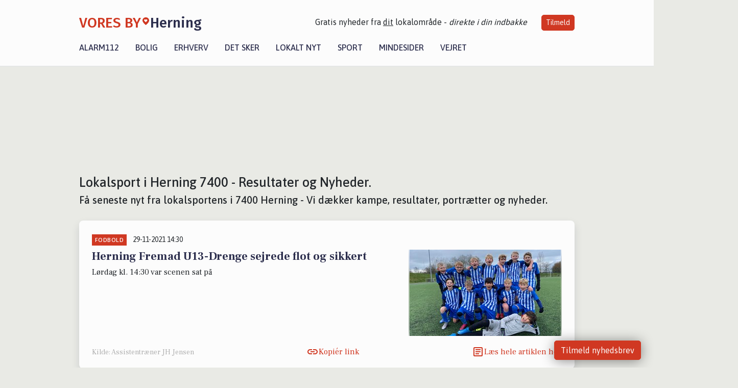

--- FILE ---
content_type: text/html; charset=utf-8
request_url: https://voresbyherning.dk/artikler/sport?side=23
body_size: 14544
content:


<!DOCTYPE html>
<html lang="da">
<head>
    <meta charset="utf-8" />
    <meta name="viewport" content="width=device-width, initial-scale=1.0" />
    <title>Sport i 7400 Herning - Kampe, resultater og klubnyt</title>
    
    <link href='https://fonts.gstatic.com' rel='preconnect' crossorigin>
<link href='https://assets.vorescdn.dk' rel='preconnect' crossorigin>
    <link rel="manifest" href="/manifest.json">
        <meta name="description" content="Nyheder om sport i 7400 Herning - Se nyheder, resultater og klubber i lokal omr&#xE5;de" />


    <link rel="canonical" href="https://voresbyherning.dk/artikler/sport">

    <meta name="robots" content="noindex" />

<meta property="fb:app_id" content="603210533761694" />
    <meta property="fb:pages" content="107497534113514" />
        <meta property="og:image" content="https://voresbyherning.dk/img/logo/site_square.png" />




    <meta name="facebook-domain-verification" content="v3ys9tzns35avqe9u4ha2bp9p623j8" />

    
<link rel="icon" type="image/png" href="/img/icons/icon-152x152.png" />
<link rel="apple-touch-icon" type="image/png" href="/favicon.png" />

<link rel="preload" as="style" href="https://fonts.googleapis.com/css?family=Frank&#x2B;Ruhl&#x2B;Libre:400,700|Asap:400,500|Fira&#x2B;Sans:500|Merriweather:400&amp;display=swap">
<link href="https://fonts.googleapis.com/css?family=Frank&#x2B;Ruhl&#x2B;Libre:400,700|Asap:400,500|Fira&#x2B;Sans:500|Merriweather:400&amp;display=swap" rel="stylesheet" />

<link rel="preload" as="style" href="/dist/main.css?v=4lVlcf_nVVhS9k3-PzDma9gPCqVzZa-xwe6Z3nUGu-A">
<link rel="stylesheet" href="/dist/main.css?v=4lVlcf_nVVhS9k3-PzDma9gPCqVzZa-xwe6Z3nUGu-A" />
        <script type="text/javascript">
        window.dataLayer = window.dataLayer || [];
        window.dataLayer.push({
            dlv_page_type: "artikel_srp",
            dlv_category: "Sport",
            dlv_source: null
        });
    </script>

    
    
<script>
var voresConfiguration = {"modules":["floating-subscribe"],"site":{"name":"Herning","siteName":"VORES By Herning","hostname":"voresbyherning.dk","facebookPageId":107497534113514,"instagramHandle":""},"bannerPlaceholder":{"salesEmail":"salg@voresdigital.dk?subject=Henvendelse fra VORES By Herning","logo":"https://assets.vorescdn.dk/remote/voresbyherning.dk/img/logo/site.png?width=250"},"facebookAppId":"603210533761694","googleSignInClientId":"643495767278-bqenl96m5li36d9c3e1a1ujch1giorgn.apps.googleusercontent.com","products":{"groceryPlusProductId":"832729fc-0197-4a09-a829-2ad24ec33c74"},"csrf":"CfDJ8FuIb0WNFg9DhYJimJMeEWhTMJkfU4UYWFnC2GRshnv51zoNz1WfxeDkGCaU_xu3WCvo_EpDbOgRHLwvt0L-OaKpvG3uUBTRwIrb_Zp6425CB_md6gsgwbUItzHP7FAyFrCAu5_fKO6NzSJ1vMVzhEk","gtmId":"GTM-PMFG7C7"}
</script>

<script src="/dist/essentials-bundle.js?v=hjEg4_jAEA1nYcyRynaMY4wTMfjlzT6aiRLaBhOhzEo" defer></script>
    
<script type="text/javascript">
var utag_data = {
}
</script>
<!-- Loading script asynchronously -->
<script type="text/javascript">
    (function(a,b,c,d){
    a='//tags.tiqcdn.com/utag/jysk-fynske-medier/partners/prod/utag.js';
    b=document;c='script';d=b.createElement(c);d.src=a;d.type='text/java'+c;d.async=true;
    a=b.getElementsByTagName(c)[0];a.parentNode.insertBefore(d,a);
    })();
</script>


<script async='async' src='//macro.adnami.io/macro/hosts/adsm.macro.voresdigital.dk.js'></script>


<script src="//zrzzqdBnFEBxKXGb4.ay.delivery/manager/zrzzqdBnFEBxKXGb4" type="text/javascript" referrerpolicy="no-referrer-when-downgrade"></script>


<script>window.googletag = window.googletag || {cmd: []};</script>
<script>
    googletag.cmd.push(function(){
        googletag.pubads().setTargeting('vd_page', "voresbyherning.dk");
googletag.pubads().setTargeting('vd_category', "sport");googletag.pubads().setTargeting('vd_type', "artikel_srp");    });
</script>
</head>
<body>
    

<div class="d-flex flex-column">
    

<header class="" id="header">
    <nav class="navbar navbar-expand-md navbar-light sticky ">
        <div class="container">
            <div class="d-flex flex-wrap align-items-center w-100 justify-content-between">
                    <a class="logo" href="/">
        <span>VORES By</span><div class="logo-icon"><img alt="" src="/img/logo/homeheart.svg" aria-hidden="true" /></div><span>Herning</span>
                    </a>
                    <burger-menu></burger-menu>
                    <div class="d-none d-lg-block">
                        <span>Gratis nyheder fra <u>dit</u> lokalområde - <i>direkte i din indbakke</i></span>
                        <button onclick="vmh.showSubscribeModal('Header')" class="ml-4 btn btn-sm btn-primary">Tilmeld</button>
                    </div>
            </div>
                <div class="d-flex flex-wrap align-items-center">
                    
                    <div class="collapse navbar-collapse text-right text-md-center" id="navbarMenu">
                        <ul class="navbar-nav mr-auto mt-2 mt-lg-0">

                            <li class="nav-item">
                                <a class="nav-link" href="/alarm112">
                                    Alarm112
                                </a>
                            </li>
                            <li class="nav-item">
                                <a class="nav-link" href="/bolig">
                                    Bolig
                                </a>
                            </li>
                            <li class="nav-item" site="Site">
                                <a class="nav-link" href="/erhverv">
                                    Erhverv
                                </a>
                            </li>
                            <li class="nav-item">
                                <a class="nav-link" href="/detsker">
                                    Det sker
                                </a>
                            </li>
                            <li class="nav-item">
                                <a class="nav-link" href="/lokaltnyt">
                                    Lokalt nyt
                                </a>
                            </li>
                            <li class="nav-item">
                                <a class="nav-link" href="/sport">
                                    Sport
                                </a>
                            </li>
                            <li class="nav-item align-middle">
                                <a vores-suppress-if-no-memorial-pages class="nav-link align-items-center" href="/mindesider">
                                    Mindesider
                                </a>
                            </li>
                            <li class="nav-item align-middle">
                                <a class="nav-link align-items-center" href="/vejret">
                                    Vejret
                                </a>
                            </li>
                        </ul>
                    </div>
                </div>
        </div>
    </nav>
</header>
    <div class="d-flex flex-column flex-grow-1">
        <div class="flex-grow-1">
            <div class="container pt-3">
                            <div class="step_sticky step_sticky_left">
    <div data-ay-manager-id="div-gpt-ad-sticky_1">
        <script type="text/javascript">
            window.ayManagerEnv = window.ayManagerEnv || { cmd : []};
            window.ayManagerEnv.cmd.push(function() {
                ayManagerEnv.display("div-gpt-ad-sticky_1");
            });
        </script>
    </div>
</div>
                            <div class="step_sticky step_sticky_right">
    <div data-ay-manager-id="div-gpt-ad-sticky_2">
        <script type="text/javascript">
            window.ayManagerEnv = window.ayManagerEnv || { cmd : []};
            window.ayManagerEnv.cmd.push(function() {
                ayManagerEnv.display("div-gpt-ad-sticky_2");
            });
        </script>
    </div>
</div>
                            
<div class="step_billboard">
    <div data-ay-manager-id="div-gpt-ad-billboard_1">
        <script type="text/javascript">
            window.ayManagerEnv = window.ayManagerEnv || { cmd : []};
            window.ayManagerEnv.cmd.push(function() {
                ayManagerEnv.display("div-gpt-ad-billboard_1");
            });
        </script>
    </div>
</div>
                <div class="my-3">
    <h1 class="h2">Lokalsport i Herning 7400 - Resultater og Nyheder.</h1>
    <h2 class="h5">F&#xE5; seneste nyt fra lokalsportens i 7400 Herning - Vi d&#xE6;kker kampe, resultater, portr&#xE6;tter og nyheder.</h2>
    <div class="content-feed-container">
            



<div class="content-feed-item shadow " ga-track-impression="" data-itemid="23d6e6be-ef0c-4252-bbed-15951af26b36" data-itemtype="Content" data-itemcategory="Fodbold" data-placement="331" data-container="feed-article-preview" data-containervariant="feed-article-preview">

    <div class="mb-2">
            <div class="category">Fodbold</div>
            <small class="date ml-2">29-11-2021 14:30</small>
    </div>

    <div class="d-flex justify-content-between">
        <div class="flex-grow-1">
                <a class="article-link" href="/a/herning-fremad-u13-drenge-sejrede-flot-og-sikkert/23d6e6be-ef0c-4252-bbed-15951af26b36" ga-track-kpi="" data-action="click_article" data-itemid="23d6e6be-ef0c-4252-bbed-15951af26b36" data-itemtype="Content" data-itemcategory="Fodbold" data-variant="title" data-placement="331" data-container="feed-article-preview" data-containervariant="feed-article-preview">
                    <h4 class="font-weight-bold">
                        Herning Fremad U13-Drenge sejrede flot og sikkert
                    </h4>
                </a>

                    <p class="preview-text">L&#xF8;rdag kl. 14:30 var scenen sat p&#xE5;</p>
        </div>

            <a class="ml-3" href="/a/herning-fremad-u13-drenge-sejrede-flot-og-sikkert/23d6e6be-ef0c-4252-bbed-15951af26b36" ga-track-kpi="" data-action="click_article" data-itemid="23d6e6be-ef0c-4252-bbed-15951af26b36" data-itemtype="Content" data-itemcategory="Fodbold" data-variant="image" data-placement="331" data-container="feed-article-preview" data-containervariant="feed-article-preview">
                <div class="img-container mb-2">
                    <div class="img-bg img-bg-blur" data-background="https://assets.vorescdn.dk/vores-by/92299649-3783-4606-9a46-f9ea08becbf4.jpg?width=300&amp;height=169&amp;mode=max&amp;bgcolor=FFFFFF&amp;quality=90" data-backgroundretina="https://assets.vorescdn.dk/vores-by/92299649-3783-4606-9a46-f9ea08becbf4.jpg?width=600&amp;height=338&amp;mode=max&amp;bgcolor=FFFFFF&amp;quality=90" data-assetid="92299649-3783-4606-9a46-f9ea08becbf4">
                    </div>
                        <div class="img">
                            <img alt="Herning Fremad U13-Drenge sejrede flot og sikkert" data-src="https://assets.vorescdn.dk/vores-by/92299649-3783-4606-9a46-f9ea08becbf4.jpg?width=300&amp;height=169&amp;mode=max&amp;bgcolor=FFFFFF&amp;quality=90" data-srcset="https://assets.vorescdn.dk/vores-by/92299649-3783-4606-9a46-f9ea08becbf4.jpg?width=600&amp;height=338&amp;mode=max&amp;bgcolor=FFFFFF&amp;quality=90 2x, https://assets.vorescdn.dk/vores-by/92299649-3783-4606-9a46-f9ea08becbf4.jpg?width=300&amp;height=169&amp;mode=max&amp;bgcolor=FFFFFF&amp;quality=90 1x" data-assetid="92299649-3783-4606-9a46-f9ea08becbf4" />
                        </div>
                </div>
            </a>
    </div>




    <div class="d-flex flex-wrap justify-content-between align-items-center">
            <div>
                    <small class="text-muted">Kilde: Assistentr&#xE6;ner JH Jensen</small>
            </div>


            <button class="btn btn-link copy-url-btn" data-content-id="23d6e6be-ef0c-4252-bbed-15951af26b36" onclick="vmh.copyLinkToClipboard(this, 'https://voresbyherning.dk/artikler?contentId=23d6e6be-ef0c-4252-bbed-15951af26b36')" ga-track-kpi="" data-action="click_share" data-itemid="23d6e6be-ef0c-4252-bbed-15951af26b36" data-itemtype="Content" data-itemcategory="Fodbold" data-variant="button" data-placement="331" data-container="feed-article-preview" data-containervariant="feed-article-preview">
                Kopiér link
            </button>
            <a class="article-icon btn btn-link" href="/a/herning-fremad-u13-drenge-sejrede-flot-og-sikkert/23d6e6be-ef0c-4252-bbed-15951af26b36" ga-track-kpi="" data-action="click_article" data-itemid="23d6e6be-ef0c-4252-bbed-15951af26b36" data-itemtype="Content" data-itemcategory="Fodbold" data-variant="button" data-placement="331" data-container="feed-article-preview" data-containervariant="feed-article-preview">
                L&#xE6;s hele artiklen her
            </a>
    </div>
</div>
            



<div class="content-feed-item shadow " ga-track-impression="" data-itemid="ab43d9ed-9fcb-4804-8180-addd16f7536e" data-itemtype="Content" data-itemcategory="Fodbold" data-placement="332" data-container="feed-article-preview" data-containervariant="feed-article-preview">

    <div class="mb-2">
            <div class="category">Fodbold</div>
            <small class="date ml-2">26-11-2021 15:30</small>
    </div>

    <div class="d-flex justify-content-between">
        <div class="flex-grow-1">
                <a class="article-link" href="/a/rolig-bo-h-om-sidste-minutter-jeg-havde-en-puls-paa-60/ab43d9ed-9fcb-4804-8180-addd16f7536e" ga-track-kpi="" data-action="click_article" data-itemid="ab43d9ed-9fcb-4804-8180-addd16f7536e" data-itemtype="Content" data-itemcategory="Fodbold" data-variant="title" data-placement="332" data-container="feed-article-preview" data-containervariant="feed-article-preview">
                    <h4 class="font-weight-bold">
                        Rolig Bo H om sidste minutter: Jeg havde en puls p&#xE5; 60
                    </h4>
                </a>

                    <p class="preview-text">Torsdag aften kunne FC Midtjylland tilskrive sig en flot og vigtig 3-2 sejr mod portugisiske Braga. Det var derfor ogs&#xE5; en stolt Bo Henriksen, der sad til pressem&#xF8;det.</p>
        </div>

            <a class="ml-3" href="/a/rolig-bo-h-om-sidste-minutter-jeg-havde-en-puls-paa-60/ab43d9ed-9fcb-4804-8180-addd16f7536e" ga-track-kpi="" data-action="click_article" data-itemid="ab43d9ed-9fcb-4804-8180-addd16f7536e" data-itemtype="Content" data-itemcategory="Fodbold" data-variant="image" data-placement="332" data-container="feed-article-preview" data-containervariant="feed-article-preview">
                <div class="img-container mb-2">
                    <div class="img-bg img-bg-blur" data-background="https://assets.vorescdn.dk/vores-by/433cf60c-0c6f-4448-8971-97a50237667f.jpg?width=300&amp;height=169&amp;mode=max&amp;bgcolor=FFFFFF&amp;quality=90" data-backgroundretina="https://assets.vorescdn.dk/vores-by/433cf60c-0c6f-4448-8971-97a50237667f.jpg?width=600&amp;height=338&amp;mode=max&amp;bgcolor=FFFFFF&amp;quality=90" data-assetid="433cf60c-0c6f-4448-8971-97a50237667f">
                    </div>
                        <div class="img">
                            <img alt="Rolig Bo H om sidste minutter: Jeg havde en puls p&#xE5; 60" data-src="https://assets.vorescdn.dk/vores-by/433cf60c-0c6f-4448-8971-97a50237667f.jpg?width=300&amp;height=169&amp;mode=max&amp;bgcolor=FFFFFF&amp;quality=90" data-srcset="https://assets.vorescdn.dk/vores-by/433cf60c-0c6f-4448-8971-97a50237667f.jpg?width=600&amp;height=338&amp;mode=max&amp;bgcolor=FFFFFF&amp;quality=90 2x, https://assets.vorescdn.dk/vores-by/433cf60c-0c6f-4448-8971-97a50237667f.jpg?width=300&amp;height=169&amp;mode=max&amp;bgcolor=FFFFFF&amp;quality=90 1x" data-assetid="433cf60c-0c6f-4448-8971-97a50237667f" />
                        </div>
                </div>
            </a>
    </div>




    <div class="d-flex flex-wrap justify-content-between align-items-center">


            <button class="btn btn-link copy-url-btn" data-content-id="ab43d9ed-9fcb-4804-8180-addd16f7536e" onclick="vmh.copyLinkToClipboard(this, 'https://voresbyherning.dk/artikler?contentId=ab43d9ed-9fcb-4804-8180-addd16f7536e')" ga-track-kpi="" data-action="click_share" data-itemid="ab43d9ed-9fcb-4804-8180-addd16f7536e" data-itemtype="Content" data-itemcategory="Fodbold" data-variant="button" data-placement="332" data-container="feed-article-preview" data-containervariant="feed-article-preview">
                Kopiér link
            </button>
            <a class="article-icon btn btn-link" href="/a/rolig-bo-h-om-sidste-minutter-jeg-havde-en-puls-paa-60/ab43d9ed-9fcb-4804-8180-addd16f7536e" ga-track-kpi="" data-action="click_article" data-itemid="ab43d9ed-9fcb-4804-8180-addd16f7536e" data-itemtype="Content" data-itemcategory="Fodbold" data-variant="button" data-placement="332" data-container="feed-article-preview" data-containervariant="feed-article-preview">
                L&#xE6;s hele artiklen her
            </a>
    </div>
</div>
            



<div class="content-feed-item shadow " ga-track-impression="" data-itemid="a9948c2f-203a-436a-a0ee-be7d956ffcaf" data-itemtype="Content" data-itemcategory="Fodbold" data-placement="333" data-container="feed-article-preview" data-containervariant="feed-article-preview">

    <div class="mb-2">
            <div class="category">Fodbold</div>
            <small class="date ml-2">26-11-2021 10:00</small>
    </div>

    <div class="d-flex justify-content-between">
        <div class="flex-grow-1">
                <a class="article-link" href="/a/fcm-slaar-braga-i-hoejdramatisk-affaere/a9948c2f-203a-436a-a0ee-be7d956ffcaf" ga-track-kpi="" data-action="click_article" data-itemid="a9948c2f-203a-436a-a0ee-be7d956ffcaf" data-itemtype="Content" data-itemcategory="Fodbold" data-variant="title" data-placement="333" data-container="feed-article-preview" data-containervariant="feed-article-preview">
                    <h4 class="font-weight-bold">
                        FCM sl&#xE5;r Braga i h&#xF8;jdramatisk aff&#xE6;re
                    </h4>
                </a>

                    <p class="preview-text">Af FC Midtjylland</p>
        </div>

            <a class="ml-3" href="/a/fcm-slaar-braga-i-hoejdramatisk-affaere/a9948c2f-203a-436a-a0ee-be7d956ffcaf" ga-track-kpi="" data-action="click_article" data-itemid="a9948c2f-203a-436a-a0ee-be7d956ffcaf" data-itemtype="Content" data-itemcategory="Fodbold" data-variant="image" data-placement="333" data-container="feed-article-preview" data-containervariant="feed-article-preview">
                <div class="img-container mb-2">
                    <div class="img-bg img-bg-blur" data-background="https://assets.vorescdn.dk/vores-by/9e452c13-e321-4d18-845f-d6afb62c98d6.jpg?width=300&amp;height=169&amp;mode=max&amp;bgcolor=FFFFFF&amp;quality=90" data-backgroundretina="https://assets.vorescdn.dk/vores-by/9e452c13-e321-4d18-845f-d6afb62c98d6.jpg?width=600&amp;height=338&amp;mode=max&amp;bgcolor=FFFFFF&amp;quality=90" data-assetid="9e452c13-e321-4d18-845f-d6afb62c98d6">
                    </div>
                        <div class="img">
                            <img alt="FCM sl&#xE5;r Braga i h&#xF8;jdramatisk aff&#xE6;re" data-src="https://assets.vorescdn.dk/vores-by/9e452c13-e321-4d18-845f-d6afb62c98d6.jpg?width=300&amp;height=169&amp;mode=max&amp;bgcolor=FFFFFF&amp;quality=90" data-srcset="https://assets.vorescdn.dk/vores-by/9e452c13-e321-4d18-845f-d6afb62c98d6.jpg?width=600&amp;height=338&amp;mode=max&amp;bgcolor=FFFFFF&amp;quality=90 2x, https://assets.vorescdn.dk/vores-by/9e452c13-e321-4d18-845f-d6afb62c98d6.jpg?width=300&amp;height=169&amp;mode=max&amp;bgcolor=FFFFFF&amp;quality=90 1x" data-assetid="9e452c13-e321-4d18-845f-d6afb62c98d6" />
                        </div>
                </div>
            </a>
    </div>




    <div class="d-flex flex-wrap justify-content-between align-items-center">
            <div>
                    <small class="text-muted">Kilde: FC Midtjylland</small>
            </div>


            <button class="btn btn-link copy-url-btn" data-content-id="a9948c2f-203a-436a-a0ee-be7d956ffcaf" onclick="vmh.copyLinkToClipboard(this, 'https://voresbyherning.dk/artikler?contentId=a9948c2f-203a-436a-a0ee-be7d956ffcaf')" ga-track-kpi="" data-action="click_share" data-itemid="a9948c2f-203a-436a-a0ee-be7d956ffcaf" data-itemtype="Content" data-itemcategory="Fodbold" data-variant="button" data-placement="333" data-container="feed-article-preview" data-containervariant="feed-article-preview">
                Kopiér link
            </button>
            <a class="article-icon btn btn-link" href="/a/fcm-slaar-braga-i-hoejdramatisk-affaere/a9948c2f-203a-436a-a0ee-be7d956ffcaf" ga-track-kpi="" data-action="click_article" data-itemid="a9948c2f-203a-436a-a0ee-be7d956ffcaf" data-itemtype="Content" data-itemcategory="Fodbold" data-variant="button" data-placement="333" data-container="feed-article-preview" data-containervariant="feed-article-preview">
                L&#xE6;s hele artiklen her
            </a>
    </div>
</div>
                <div class="row mb-3">
                        <div class="col-12">
                                
<div class="step_billboard">
    <div data-ay-manager-id="div-gpt-ad-billboard_2">
        <script type="text/javascript">
            window.ayManagerEnv = window.ayManagerEnv || { cmd : []};
            window.ayManagerEnv.cmd.push(function() {
                ayManagerEnv.display("div-gpt-ad-billboard_2");
            });
        </script>
    </div>
</div>
                        </div>
                </div>
            



<div class="content-feed-item shadow " ga-track-impression="" data-itemid="3d948b26-b098-4788-bed7-52a4513188b2" data-itemtype="Content" data-itemcategory="Fodbold" data-placement="334" data-container="feed-article-preview" data-containervariant="feed-article-preview">

    <div class="mb-2">
            <div class="category">Fodbold</div>
            <small class="date ml-2">26-11-2021 06:30</small>
    </div>

    <div class="d-flex justify-content-between">
        <div class="flex-grow-1">
                <a class="article-link" href="/a/herning-kfum-loeber-ind-i-ventet-afklapsning/3d948b26-b098-4788-bed7-52a4513188b2" ga-track-kpi="" data-action="click_article" data-itemid="3d948b26-b098-4788-bed7-52a4513188b2" data-itemtype="Content" data-itemcategory="Fodbold" data-variant="title" data-placement="334" data-container="feed-article-preview" data-containervariant="feed-article-preview">
                    <h4 class="font-weight-bold">
                        Herning KFUM l&#xF8;ber ind i ventet afklapsning
                    </h4>
                </a>

                    <p class="preview-text">Onsdag skulle Herning KFUM (L4) m&#xF8;de Kjellerup IF (L3) p&#xE5; udebane. Desv&#xE6;rre var det et sluk&#xF8;ret udehold, der m&#xE5;tte rejse hjem fra</p>
        </div>

            <a class="ml-3" href="/a/herning-kfum-loeber-ind-i-ventet-afklapsning/3d948b26-b098-4788-bed7-52a4513188b2" ga-track-kpi="" data-action="click_article" data-itemid="3d948b26-b098-4788-bed7-52a4513188b2" data-itemtype="Content" data-itemcategory="Fodbold" data-variant="image" data-placement="334" data-container="feed-article-preview" data-containervariant="feed-article-preview">
                <div class="img-container mb-2">
                    <div class="img-bg img-bg-blur" data-background="https://assets.vorescdn.dk/vores-by/3df605b1-1a35-47f4-b9d8-0f5226f87e09.jpg?width=300&amp;height=169&amp;mode=max&amp;bgcolor=FFFFFF&amp;quality=90" data-backgroundretina="https://assets.vorescdn.dk/vores-by/3df605b1-1a35-47f4-b9d8-0f5226f87e09.jpg?width=600&amp;height=338&amp;mode=max&amp;bgcolor=FFFFFF&amp;quality=90" data-assetid="3df605b1-1a35-47f4-b9d8-0f5226f87e09">
                    </div>
                        <div class="img">
                            <img alt="Herning KFUM l&#xF8;ber ind i ventet afklapsning" data-src="https://assets.vorescdn.dk/vores-by/3df605b1-1a35-47f4-b9d8-0f5226f87e09.jpg?width=300&amp;height=169&amp;mode=max&amp;bgcolor=FFFFFF&amp;quality=90" data-srcset="https://assets.vorescdn.dk/vores-by/3df605b1-1a35-47f4-b9d8-0f5226f87e09.jpg?width=600&amp;height=338&amp;mode=max&amp;bgcolor=FFFFFF&amp;quality=90 2x, https://assets.vorescdn.dk/vores-by/3df605b1-1a35-47f4-b9d8-0f5226f87e09.jpg?width=300&amp;height=169&amp;mode=max&amp;bgcolor=FFFFFF&amp;quality=90 1x" data-assetid="3df605b1-1a35-47f4-b9d8-0f5226f87e09" />
                        </div>
                </div>
            </a>
    </div>




    <div class="d-flex flex-wrap justify-content-between align-items-center">
            <div>
                    <small class="text-muted">Kilde: Cheftr&#xE6;ner Morten Fogh</small>
            </div>


            <button class="btn btn-link copy-url-btn" data-content-id="3d948b26-b098-4788-bed7-52a4513188b2" onclick="vmh.copyLinkToClipboard(this, 'https://voresbyherning.dk/artikler?contentId=3d948b26-b098-4788-bed7-52a4513188b2')" ga-track-kpi="" data-action="click_share" data-itemid="3d948b26-b098-4788-bed7-52a4513188b2" data-itemtype="Content" data-itemcategory="Fodbold" data-variant="button" data-placement="334" data-container="feed-article-preview" data-containervariant="feed-article-preview">
                Kopiér link
            </button>
            <a class="article-icon btn btn-link" href="/a/herning-kfum-loeber-ind-i-ventet-afklapsning/3d948b26-b098-4788-bed7-52a4513188b2" ga-track-kpi="" data-action="click_article" data-itemid="3d948b26-b098-4788-bed7-52a4513188b2" data-itemtype="Content" data-itemcategory="Fodbold" data-variant="button" data-placement="334" data-container="feed-article-preview" data-containervariant="feed-article-preview">
                L&#xE6;s hele artiklen her
            </a>
    </div>
</div>
            



<div class="content-feed-item shadow " ga-track-impression="" data-itemid="1b2b6084-a2e5-4443-9eb2-36ea467dda01" data-itemtype="Content" data-itemcategory="Fodbold" data-placement="335" data-container="feed-article-preview" data-containervariant="feed-article-preview">

    <div class="mb-2">
            <div class="category">Fodbold</div>
            <small class="date ml-2">23-11-2021 20:10</small>
    </div>

    <div class="d-flex justify-content-between">
        <div class="flex-grow-1">
                <a class="article-link" href="/a/herning-kfums-drenge-testede-i-den-grad-maalnettene/1b2b6084-a2e5-4443-9eb2-36ea467dda01" ga-track-kpi="" data-action="click_article" data-itemid="1b2b6084-a2e5-4443-9eb2-36ea467dda01" data-itemtype="Content" data-itemcategory="Fodbold" data-variant="title" data-placement="335" data-container="feed-article-preview" data-containervariant="feed-article-preview">
                    <h4 class="font-weight-bold">
                        Herning KFUMs drenge testede i den grad m&#xE5;lnettene
                    </h4>
                </a>

                    <p class="preview-text">S&#xF8;ndag eftermiddag stod der tr&#xE6;ningskamp p&#xE5; menuen for Herning KFUMs U13-Drenge A mod de lokale gutter fra Herning Fremad.&#xA0;</p>
        </div>

            <a class="ml-3" href="/a/herning-kfums-drenge-testede-i-den-grad-maalnettene/1b2b6084-a2e5-4443-9eb2-36ea467dda01" ga-track-kpi="" data-action="click_article" data-itemid="1b2b6084-a2e5-4443-9eb2-36ea467dda01" data-itemtype="Content" data-itemcategory="Fodbold" data-variant="image" data-placement="335" data-container="feed-article-preview" data-containervariant="feed-article-preview">
                <div class="img-container mb-2">
                    <div class="img-bg img-bg-blur" data-background="https://assets.vorescdn.dk/vores-by/22270d73-eef3-4ce3-a0dd-532351426eb8.jpg?width=300&amp;height=169&amp;mode=max&amp;bgcolor=FFFFFF&amp;quality=90" data-backgroundretina="https://assets.vorescdn.dk/vores-by/22270d73-eef3-4ce3-a0dd-532351426eb8.jpg?width=600&amp;height=338&amp;mode=max&amp;bgcolor=FFFFFF&amp;quality=90" data-assetid="22270d73-eef3-4ce3-a0dd-532351426eb8">
                    </div>
                        <div class="img">
                            <img alt="Herning KFUMs drenge testede i den grad m&#xE5;lnettene" data-src="https://assets.vorescdn.dk/vores-by/22270d73-eef3-4ce3-a0dd-532351426eb8.jpg?width=300&amp;height=169&amp;mode=max&amp;bgcolor=FFFFFF&amp;quality=90" data-srcset="https://assets.vorescdn.dk/vores-by/22270d73-eef3-4ce3-a0dd-532351426eb8.jpg?width=600&amp;height=338&amp;mode=max&amp;bgcolor=FFFFFF&amp;quality=90 2x, https://assets.vorescdn.dk/vores-by/22270d73-eef3-4ce3-a0dd-532351426eb8.jpg?width=300&amp;height=169&amp;mode=max&amp;bgcolor=FFFFFF&amp;quality=90 1x" data-assetid="22270d73-eef3-4ce3-a0dd-532351426eb8" />
                        </div>
                </div>
            </a>
    </div>




    <div class="d-flex flex-wrap justify-content-between align-items-center">
            <div>
                    <small class="text-muted">Kilde: Cheftr&#xE6;ner Morten Fogh</small>
            </div>


            <button class="btn btn-link copy-url-btn" data-content-id="1b2b6084-a2e5-4443-9eb2-36ea467dda01" onclick="vmh.copyLinkToClipboard(this, 'https://voresbyherning.dk/artikler?contentId=1b2b6084-a2e5-4443-9eb2-36ea467dda01')" ga-track-kpi="" data-action="click_share" data-itemid="1b2b6084-a2e5-4443-9eb2-36ea467dda01" data-itemtype="Content" data-itemcategory="Fodbold" data-variant="button" data-placement="335" data-container="feed-article-preview" data-containervariant="feed-article-preview">
                Kopiér link
            </button>
            <a class="article-icon btn btn-link" href="/a/herning-kfums-drenge-testede-i-den-grad-maalnettene/1b2b6084-a2e5-4443-9eb2-36ea467dda01" ga-track-kpi="" data-action="click_article" data-itemid="1b2b6084-a2e5-4443-9eb2-36ea467dda01" data-itemtype="Content" data-itemcategory="Fodbold" data-variant="button" data-placement="335" data-container="feed-article-preview" data-containervariant="feed-article-preview">
                L&#xE6;s hele artiklen her
            </a>
    </div>
</div>
            



<div class="content-feed-item shadow " ga-track-impression="" data-itemid="ad9fe702-a8ea-42d1-9c94-352a6d474177" data-itemtype="Content" data-itemcategory="H&#xE5;ndbold" data-placement="336" data-container="feed-article-preview" data-containervariant="feed-article-preview">

    <div class="mb-2">
            <div class="category">H&#xE5;ndbold</div>
            <small class="date ml-2">23-11-2021 18:25</small>
    </div>

    <div class="d-flex justify-content-between">
        <div class="flex-grow-1">
                <a class="article-link" href="/a/de-unge-herning-piger-stryger-videre-i-pokalturneringen/ad9fe702-a8ea-42d1-9c94-352a6d474177" ga-track-kpi="" data-action="click_article" data-itemid="ad9fe702-a8ea-42d1-9c94-352a6d474177" data-itemtype="Content" data-itemcategory="H&#xE5;ndbold" data-variant="title" data-placement="336" data-container="feed-article-preview" data-containervariant="feed-article-preview">
                    <h4 class="font-weight-bold">
                        De unge Herning-piger stryger videre i pokalturneringen
                    </h4>
                </a>

                    <p class="preview-text">Herning f. H.s U-13 Piger A skulle fors&#xF8;ge at nuppe det videre avancement fra Mejdal-Halg&#xE5;rd 2 B, da slaget skulle st&#xE5; i</p>
        </div>

            <a class="ml-3" href="/a/de-unge-herning-piger-stryger-videre-i-pokalturneringen/ad9fe702-a8ea-42d1-9c94-352a6d474177" ga-track-kpi="" data-action="click_article" data-itemid="ad9fe702-a8ea-42d1-9c94-352a6d474177" data-itemtype="Content" data-itemcategory="H&#xE5;ndbold" data-variant="image" data-placement="336" data-container="feed-article-preview" data-containervariant="feed-article-preview">
                <div class="img-container mb-2">
                    <div class="img-bg img-bg-blur" data-background="https://assets.vorescdn.dk/vores-by/a242ab2f-ba62-4fba-b103-94947fa223dd.jpg?width=300&amp;height=169&amp;mode=max&amp;bgcolor=FFFFFF&amp;quality=90" data-backgroundretina="https://assets.vorescdn.dk/vores-by/a242ab2f-ba62-4fba-b103-94947fa223dd.jpg?width=600&amp;height=338&amp;mode=max&amp;bgcolor=FFFFFF&amp;quality=90" data-assetid="a242ab2f-ba62-4fba-b103-94947fa223dd">
                    </div>
                        <div class="img">
                            <img alt="De unge Herning-piger stryger videre i pokalturneringen" data-src="https://assets.vorescdn.dk/vores-by/a242ab2f-ba62-4fba-b103-94947fa223dd.jpg?width=300&amp;height=169&amp;mode=max&amp;bgcolor=FFFFFF&amp;quality=90" data-srcset="https://assets.vorescdn.dk/vores-by/a242ab2f-ba62-4fba-b103-94947fa223dd.jpg?width=600&amp;height=338&amp;mode=max&amp;bgcolor=FFFFFF&amp;quality=90 2x, https://assets.vorescdn.dk/vores-by/a242ab2f-ba62-4fba-b103-94947fa223dd.jpg?width=300&amp;height=169&amp;mode=max&amp;bgcolor=FFFFFF&amp;quality=90 1x" data-assetid="a242ab2f-ba62-4fba-b103-94947fa223dd" />
                        </div>
                </div>
            </a>
    </div>




    <div class="d-flex flex-wrap justify-content-between align-items-center">
            <div>
                    <small class="text-muted">Kilde: Jacob og Anne-Mette Rafn</small>
            </div>


            <button class="btn btn-link copy-url-btn" data-content-id="ad9fe702-a8ea-42d1-9c94-352a6d474177" onclick="vmh.copyLinkToClipboard(this, 'https://voresbyherning.dk/artikler?contentId=ad9fe702-a8ea-42d1-9c94-352a6d474177')" ga-track-kpi="" data-action="click_share" data-itemid="ad9fe702-a8ea-42d1-9c94-352a6d474177" data-itemtype="Content" data-itemcategory="H&#xE5;ndbold" data-variant="button" data-placement="336" data-container="feed-article-preview" data-containervariant="feed-article-preview">
                Kopiér link
            </button>
            <a class="article-icon btn btn-link" href="/a/de-unge-herning-piger-stryger-videre-i-pokalturneringen/ad9fe702-a8ea-42d1-9c94-352a6d474177" ga-track-kpi="" data-action="click_article" data-itemid="ad9fe702-a8ea-42d1-9c94-352a6d474177" data-itemtype="Content" data-itemcategory="H&#xE5;ndbold" data-variant="button" data-placement="336" data-container="feed-article-preview" data-containervariant="feed-article-preview">
                L&#xE6;s hele artiklen her
            </a>
    </div>
</div>
                <div class="row mb-3">
                        <div class="col-12">
                                
<div class="step_billboard">
    <div data-ay-manager-id="div-gpt-ad-billboard_3">
        <script type="text/javascript">
            window.ayManagerEnv = window.ayManagerEnv || { cmd : []};
            window.ayManagerEnv.cmd.push(function() {
                ayManagerEnv.display("div-gpt-ad-billboard_3");
            });
        </script>
    </div>
</div>
                        </div>
                </div>
            



<div class="content-feed-item shadow " ga-track-impression="" data-itemid="b60430f7-ada9-469d-91c2-9ad0258a4611" data-itemtype="Content" data-itemcategory="H&#xE5;ndbold" data-placement="337" data-container="feed-article-preview" data-containervariant="feed-article-preview">

    <div class="mb-2">
            <div class="category">H&#xE5;ndbold</div>
            <small class="date ml-2">23-11-2021 14:55</small>
    </div>

    <div class="d-flex justify-content-between">
        <div class="flex-grow-1">
                <a class="article-link" href="/a/pokaleventyret-lever-for-herning-f-hs-u13-drenge/b60430f7-ada9-469d-91c2-9ad0258a4611" ga-track-kpi="" data-action="click_article" data-itemid="b60430f7-ada9-469d-91c2-9ad0258a4611" data-itemtype="Content" data-itemcategory="H&#xE5;ndbold" data-variant="title" data-placement="337" data-container="feed-article-preview" data-containervariant="feed-article-preview">
                    <h4 class="font-weight-bold">
                        Pokaleventyret lever for Herning f. Hs U13-Drenge
                    </h4>
                </a>

                    <p class="preview-text">I torsdags tog Herning f. H. A turen til</p>
        </div>

            <a class="ml-3" href="/a/pokaleventyret-lever-for-herning-f-hs-u13-drenge/b60430f7-ada9-469d-91c2-9ad0258a4611" ga-track-kpi="" data-action="click_article" data-itemid="b60430f7-ada9-469d-91c2-9ad0258a4611" data-itemtype="Content" data-itemcategory="H&#xE5;ndbold" data-variant="image" data-placement="337" data-container="feed-article-preview" data-containervariant="feed-article-preview">
                <div class="img-container mb-2">
                    <div class="img-bg img-bg-blur" data-background="https://assets.vorescdn.dk/vores-by/63bdfd95-11b5-4e18-8285-01416e6ee96f.jpg?width=300&amp;height=169&amp;mode=max&amp;bgcolor=FFFFFF&amp;quality=90" data-backgroundretina="https://assets.vorescdn.dk/vores-by/63bdfd95-11b5-4e18-8285-01416e6ee96f.jpg?width=600&amp;height=338&amp;mode=max&amp;bgcolor=FFFFFF&amp;quality=90" data-assetid="63bdfd95-11b5-4e18-8285-01416e6ee96f">
                    </div>
                        <div class="img">
                            <img alt="Pokaleventyret lever for Herning f. Hs U13-Drenge" data-src="https://assets.vorescdn.dk/vores-by/63bdfd95-11b5-4e18-8285-01416e6ee96f.jpg?width=300&amp;height=169&amp;mode=max&amp;bgcolor=FFFFFF&amp;quality=90" data-srcset="https://assets.vorescdn.dk/vores-by/63bdfd95-11b5-4e18-8285-01416e6ee96f.jpg?width=600&amp;height=338&amp;mode=max&amp;bgcolor=FFFFFF&amp;quality=90 2x, https://assets.vorescdn.dk/vores-by/63bdfd95-11b5-4e18-8285-01416e6ee96f.jpg?width=300&amp;height=169&amp;mode=max&amp;bgcolor=FFFFFF&amp;quality=90 1x" data-assetid="63bdfd95-11b5-4e18-8285-01416e6ee96f" />
                        </div>
                </div>
            </a>
    </div>




    <div class="d-flex flex-wrap justify-content-between align-items-center">
            <div>
                    <small class="text-muted">Kilde: Tr&#xE6;ner Ulrik Villadsen</small>
            </div>


            <button class="btn btn-link copy-url-btn" data-content-id="b60430f7-ada9-469d-91c2-9ad0258a4611" onclick="vmh.copyLinkToClipboard(this, 'https://voresbyherning.dk/artikler?contentId=b60430f7-ada9-469d-91c2-9ad0258a4611')" ga-track-kpi="" data-action="click_share" data-itemid="b60430f7-ada9-469d-91c2-9ad0258a4611" data-itemtype="Content" data-itemcategory="H&#xE5;ndbold" data-variant="button" data-placement="337" data-container="feed-article-preview" data-containervariant="feed-article-preview">
                Kopiér link
            </button>
            <a class="article-icon btn btn-link" href="/a/pokaleventyret-lever-for-herning-f-hs-u13-drenge/b60430f7-ada9-469d-91c2-9ad0258a4611" ga-track-kpi="" data-action="click_article" data-itemid="b60430f7-ada9-469d-91c2-9ad0258a4611" data-itemtype="Content" data-itemcategory="H&#xE5;ndbold" data-variant="button" data-placement="337" data-container="feed-article-preview" data-containervariant="feed-article-preview">
                L&#xE6;s hele artiklen her
            </a>
    </div>
</div>
            



<div class="content-feed-item shadow " ga-track-impression="" data-itemid="5298b1b1-c6f2-4a8e-a59e-ea50eb02e2f0" data-itemtype="Content" data-itemcategory="H&#xE5;ndbold" data-placement="338" data-container="feed-article-preview" data-containervariant="feed-article-preview">

    <div class="mb-2">
            <div class="category">H&#xE5;ndbold</div>
            <small class="date ml-2">22-11-2021 23:10</small>
    </div>

    <div class="d-flex justify-content-between">
        <div class="flex-grow-1">
                <a class="article-link" href="/a/herning-fh-vinder-sikkert-over-tangsoe-fs/5298b1b1-c6f2-4a8e-a59e-ea50eb02e2f0" ga-track-kpi="" data-action="click_article" data-itemid="5298b1b1-c6f2-4a8e-a59e-ea50eb02e2f0" data-itemtype="Content" data-itemcategory="H&#xE5;ndbold" data-variant="title" data-placement="338" data-container="feed-article-preview" data-containervariant="feed-article-preview">
                    <h4 class="font-weight-bold">
                        Herning f.H vinder sikkert over Tangs&#xF8; FS 
                    </h4>
                </a>

                    <p class="preview-text">Herning f.h. var aldrig i fare for at&#xA0;tabe mod Tangs&#xF8; FS mandag aften, der blev besejret stensikkert p&#xE5; hjemmebane</p>
        </div>

            <a class="ml-3" href="/a/herning-fh-vinder-sikkert-over-tangsoe-fs/5298b1b1-c6f2-4a8e-a59e-ea50eb02e2f0" ga-track-kpi="" data-action="click_article" data-itemid="5298b1b1-c6f2-4a8e-a59e-ea50eb02e2f0" data-itemtype="Content" data-itemcategory="H&#xE5;ndbold" data-variant="image" data-placement="338" data-container="feed-article-preview" data-containervariant="feed-article-preview">
                <div class="img-container mb-2">
                    <div class="img-bg img-bg-blur" data-background="https://assets.vorescdn.dk/vores-by/58155fa6-70e5-4865-8129-3fe05421db5e.jpg?width=300&amp;height=169&amp;mode=max&amp;bgcolor=FFFFFF&amp;quality=90" data-backgroundretina="https://assets.vorescdn.dk/vores-by/58155fa6-70e5-4865-8129-3fe05421db5e.jpg?width=600&amp;height=338&amp;mode=max&amp;bgcolor=FFFFFF&amp;quality=90" data-assetid="58155fa6-70e5-4865-8129-3fe05421db5e">
                    </div>
                        <div class="img">
                            <img alt="Herning f.H vinder sikkert over Tangs&#xF8; FS " data-src="https://assets.vorescdn.dk/vores-by/58155fa6-70e5-4865-8129-3fe05421db5e.jpg?width=300&amp;height=169&amp;mode=max&amp;bgcolor=FFFFFF&amp;quality=90" data-srcset="https://assets.vorescdn.dk/vores-by/58155fa6-70e5-4865-8129-3fe05421db5e.jpg?width=600&amp;height=338&amp;mode=max&amp;bgcolor=FFFFFF&amp;quality=90 2x, https://assets.vorescdn.dk/vores-by/58155fa6-70e5-4865-8129-3fe05421db5e.jpg?width=300&amp;height=169&amp;mode=max&amp;bgcolor=FFFFFF&amp;quality=90 1x" data-assetid="58155fa6-70e5-4865-8129-3fe05421db5e" />
                        </div>
                </div>
            </a>
    </div>




    <div class="d-flex flex-wrap justify-content-between align-items-center">
            <div>
                    <small class="text-muted">Kilde: Jacob og Anne-Mette Jacob Hvalkof</small>
            </div>


            <button class="btn btn-link copy-url-btn" data-content-id="5298b1b1-c6f2-4a8e-a59e-ea50eb02e2f0" onclick="vmh.copyLinkToClipboard(this, 'https://voresbyherning.dk/artikler?contentId=5298b1b1-c6f2-4a8e-a59e-ea50eb02e2f0')" ga-track-kpi="" data-action="click_share" data-itemid="5298b1b1-c6f2-4a8e-a59e-ea50eb02e2f0" data-itemtype="Content" data-itemcategory="H&#xE5;ndbold" data-variant="button" data-placement="338" data-container="feed-article-preview" data-containervariant="feed-article-preview">
                Kopiér link
            </button>
            <a class="article-icon btn btn-link" href="/a/herning-fh-vinder-sikkert-over-tangsoe-fs/5298b1b1-c6f2-4a8e-a59e-ea50eb02e2f0" ga-track-kpi="" data-action="click_article" data-itemid="5298b1b1-c6f2-4a8e-a59e-ea50eb02e2f0" data-itemtype="Content" data-itemcategory="H&#xE5;ndbold" data-variant="button" data-placement="338" data-container="feed-article-preview" data-containervariant="feed-article-preview">
                L&#xE6;s hele artiklen her
            </a>
    </div>
</div>
            



<div class="content-feed-item shadow " ga-track-impression="" data-itemid="db4afcfb-feea-4175-94be-3eb01b170c5d" data-itemtype="Content" data-itemcategory="H&#xE5;ndbold" data-placement="339" data-container="feed-article-preview" data-containervariant="feed-article-preview">

    <div class="mb-2">
            <div class="category">H&#xE5;ndbold</div>
            <small class="date ml-2">22-11-2021 13:15</small>
    </div>

    <div class="d-flex justify-content-between">
        <div class="flex-grow-1">
                <a class="article-link" href="/a/herning-fhs-u13-piger-vandt-stensikkert/db4afcfb-feea-4175-94be-3eb01b170c5d" ga-track-kpi="" data-action="click_article" data-itemid="db4afcfb-feea-4175-94be-3eb01b170c5d" data-itemtype="Content" data-itemcategory="H&#xE5;ndbold" data-variant="title" data-placement="339" data-container="feed-article-preview" data-containervariant="feed-article-preview">
                    <h4 class="font-weight-bold">
                        Herning FH&#x27;s U13-Piger vandt stensikkert
                    </h4>
                </a>

                    <p class="preview-text">I s&#xF8;ndags tog Herning f. H.&#x27;s U13-Piger turen til</p>
        </div>

            <a class="ml-3" href="/a/herning-fhs-u13-piger-vandt-stensikkert/db4afcfb-feea-4175-94be-3eb01b170c5d" ga-track-kpi="" data-action="click_article" data-itemid="db4afcfb-feea-4175-94be-3eb01b170c5d" data-itemtype="Content" data-itemcategory="H&#xE5;ndbold" data-variant="image" data-placement="339" data-container="feed-article-preview" data-containervariant="feed-article-preview">
                <div class="img-container mb-2">
                    <div class="img-bg img-bg-blur" data-background="https://assets.vorescdn.dk/vores-by/57268052-1452-41f2-a5e9-b95fdb2c9f5d.jpg?width=300&amp;height=169&amp;mode=max&amp;bgcolor=FFFFFF&amp;quality=90" data-backgroundretina="https://assets.vorescdn.dk/vores-by/57268052-1452-41f2-a5e9-b95fdb2c9f5d.jpg?width=600&amp;height=338&amp;mode=max&amp;bgcolor=FFFFFF&amp;quality=90" data-assetid="57268052-1452-41f2-a5e9-b95fdb2c9f5d">
                    </div>
                        <div class="img">
                            <img alt="Herning FH&#x27;s U13-Piger vandt stensikkert" data-src="https://assets.vorescdn.dk/vores-by/57268052-1452-41f2-a5e9-b95fdb2c9f5d.jpg?width=300&amp;height=169&amp;mode=max&amp;bgcolor=FFFFFF&amp;quality=90" data-srcset="https://assets.vorescdn.dk/vores-by/57268052-1452-41f2-a5e9-b95fdb2c9f5d.jpg?width=600&amp;height=338&amp;mode=max&amp;bgcolor=FFFFFF&amp;quality=90 2x, https://assets.vorescdn.dk/vores-by/57268052-1452-41f2-a5e9-b95fdb2c9f5d.jpg?width=300&amp;height=169&amp;mode=max&amp;bgcolor=FFFFFF&amp;quality=90 1x" data-assetid="57268052-1452-41f2-a5e9-b95fdb2c9f5d" />
                        </div>
                </div>
            </a>
    </div>




    <div class="d-flex flex-wrap justify-content-between align-items-center">
            <div>
                    <small class="text-muted">Kilde: Anne-Mette Rafn</small>
            </div>


            <button class="btn btn-link copy-url-btn" data-content-id="db4afcfb-feea-4175-94be-3eb01b170c5d" onclick="vmh.copyLinkToClipboard(this, 'https://voresbyherning.dk/artikler?contentId=db4afcfb-feea-4175-94be-3eb01b170c5d')" ga-track-kpi="" data-action="click_share" data-itemid="db4afcfb-feea-4175-94be-3eb01b170c5d" data-itemtype="Content" data-itemcategory="H&#xE5;ndbold" data-variant="button" data-placement="339" data-container="feed-article-preview" data-containervariant="feed-article-preview">
                Kopiér link
            </button>
            <a class="article-icon btn btn-link" href="/a/herning-fhs-u13-piger-vandt-stensikkert/db4afcfb-feea-4175-94be-3eb01b170c5d" ga-track-kpi="" data-action="click_article" data-itemid="db4afcfb-feea-4175-94be-3eb01b170c5d" data-itemtype="Content" data-itemcategory="H&#xE5;ndbold" data-variant="button" data-placement="339" data-container="feed-article-preview" data-containervariant="feed-article-preview">
                L&#xE6;s hele artiklen her
            </a>
    </div>
</div>
                <div class="row mb-3">
                        <div class="col-12">
                                
<div class="step_billboard">
    <div data-ay-manager-id="div-gpt-ad-billboard_4">
        <script type="text/javascript">
            window.ayManagerEnv = window.ayManagerEnv || { cmd : []};
            window.ayManagerEnv.cmd.push(function() {
                ayManagerEnv.display("div-gpt-ad-billboard_4");
            });
        </script>
    </div>
</div>
                        </div>
                </div>
            



<div class="content-feed-item shadow " ga-track-impression="" data-itemid="b0bec88c-0b13-4b58-89ed-581bb202c898" data-itemtype="Content" data-itemcategory="H&#xE5;ndbold" data-placement="340" data-container="feed-article-preview" data-containervariant="feed-article-preview">

    <div class="mb-2">
            <div class="category">H&#xE5;ndbold</div>
            <small class="date ml-2">22-11-2021 12:00</small>
    </div>

    <div class="d-flex justify-content-between">
        <div class="flex-grow-1">
                <a class="article-link" href="/a/herning-fh-u13-drenge-2-vandt-over-ikast-fs/b0bec88c-0b13-4b58-89ed-581bb202c898" ga-track-kpi="" data-action="click_article" data-itemid="b0bec88c-0b13-4b58-89ed-581bb202c898" data-itemtype="Content" data-itemcategory="H&#xE5;ndbold" data-variant="title" data-placement="340" data-container="feed-article-preview" data-containervariant="feed-article-preview">
                    <h4 class="font-weight-bold">
                        Herning f.H. U13-Drenge (2) vandt over Ikast f.S.
                    </h4>
                </a>

                    <p class="preview-text">Herning f. H. 2 skulle fors&#xF8;ge at stj&#xE6;le to point fra lokalrivalerne fra Ikast f. S., da slaget skulle st&#xE5; i</p>
        </div>

            <a class="ml-3" href="/a/herning-fh-u13-drenge-2-vandt-over-ikast-fs/b0bec88c-0b13-4b58-89ed-581bb202c898" ga-track-kpi="" data-action="click_article" data-itemid="b0bec88c-0b13-4b58-89ed-581bb202c898" data-itemtype="Content" data-itemcategory="H&#xE5;ndbold" data-variant="image" data-placement="340" data-container="feed-article-preview" data-containervariant="feed-article-preview">
                <div class="img-container mb-2">
                    <div class="img-bg img-bg-blur" data-background="https://assets.vorescdn.dk/vores-by/93f9a362-5924-4748-9cae-7474649cd551.jpg?width=300&amp;height=169&amp;mode=max&amp;bgcolor=FFFFFF&amp;quality=90" data-backgroundretina="https://assets.vorescdn.dk/vores-by/93f9a362-5924-4748-9cae-7474649cd551.jpg?width=600&amp;height=338&amp;mode=max&amp;bgcolor=FFFFFF&amp;quality=90" data-assetid="93f9a362-5924-4748-9cae-7474649cd551">
                    </div>
                        <div class="img">
                            <img alt="Herning f.H. U13-Drenge (2) vandt over Ikast f.S." data-src="https://assets.vorescdn.dk/vores-by/93f9a362-5924-4748-9cae-7474649cd551.jpg?width=300&amp;height=169&amp;mode=max&amp;bgcolor=FFFFFF&amp;quality=90" data-srcset="https://assets.vorescdn.dk/vores-by/93f9a362-5924-4748-9cae-7474649cd551.jpg?width=600&amp;height=338&amp;mode=max&amp;bgcolor=FFFFFF&amp;quality=90 2x, https://assets.vorescdn.dk/vores-by/93f9a362-5924-4748-9cae-7474649cd551.jpg?width=300&amp;height=169&amp;mode=max&amp;bgcolor=FFFFFF&amp;quality=90 1x" data-assetid="93f9a362-5924-4748-9cae-7474649cd551" />
                        </div>
                </div>
            </a>
    </div>




    <div class="d-flex flex-wrap justify-content-between align-items-center">
            <div>
                    <small class="text-muted">Kilde: Tr&#xE6;ner Martin Meedom</small>
            </div>


            <button class="btn btn-link copy-url-btn" data-content-id="b0bec88c-0b13-4b58-89ed-581bb202c898" onclick="vmh.copyLinkToClipboard(this, 'https://voresbyherning.dk/artikler?contentId=b0bec88c-0b13-4b58-89ed-581bb202c898')" ga-track-kpi="" data-action="click_share" data-itemid="b0bec88c-0b13-4b58-89ed-581bb202c898" data-itemtype="Content" data-itemcategory="H&#xE5;ndbold" data-variant="button" data-placement="340" data-container="feed-article-preview" data-containervariant="feed-article-preview">
                Kopiér link
            </button>
            <a class="article-icon btn btn-link" href="/a/herning-fh-u13-drenge-2-vandt-over-ikast-fs/b0bec88c-0b13-4b58-89ed-581bb202c898" ga-track-kpi="" data-action="click_article" data-itemid="b0bec88c-0b13-4b58-89ed-581bb202c898" data-itemtype="Content" data-itemcategory="H&#xE5;ndbold" data-variant="button" data-placement="340" data-container="feed-article-preview" data-containervariant="feed-article-preview">
                L&#xE6;s hele artiklen her
            </a>
    </div>
</div>
            



<div class="content-feed-item shadow " ga-track-impression="" data-itemid="0c603c5d-4c2e-4aae-9077-287e72d3c481" data-itemtype="Content" data-itemcategory="H&#xE5;ndbold" data-placement="341" data-container="feed-article-preview" data-containervariant="feed-article-preview">

    <div class="mb-2">
            <div class="category">H&#xE5;ndbold</div>
            <small class="date ml-2">22-11-2021 11:35</small>
    </div>

    <div class="d-flex justify-content-between">
        <div class="flex-grow-1">
                <a class="article-link" href="/a/herning-fh-u13-drenge-1-tabte-lokalbrag/0c603c5d-4c2e-4aae-9077-287e72d3c481" ga-track-kpi="" data-action="click_article" data-itemid="0c603c5d-4c2e-4aae-9077-287e72d3c481" data-itemtype="Content" data-itemcategory="H&#xE5;ndbold" data-variant="title" data-placement="341" data-container="feed-article-preview" data-containervariant="feed-article-preview">
                    <h4 class="font-weight-bold">
                        Herning f.H. U13-Drenge (1) tabte lokalbrag
                    </h4>
                </a>

                    <p class="preview-text">S&#xF8;ndag var scenen sat til lokalbrag i</p>
        </div>

            <a class="ml-3" href="/a/herning-fh-u13-drenge-1-tabte-lokalbrag/0c603c5d-4c2e-4aae-9077-287e72d3c481" ga-track-kpi="" data-action="click_article" data-itemid="0c603c5d-4c2e-4aae-9077-287e72d3c481" data-itemtype="Content" data-itemcategory="H&#xE5;ndbold" data-variant="image" data-placement="341" data-container="feed-article-preview" data-containervariant="feed-article-preview">
                <div class="img-container mb-2">
                    <div class="img-bg img-bg-blur" data-background="https://assets.vorescdn.dk/vores-by/e8c4b119-98af-4726-b592-5d01f22409ce.jpg?width=300&amp;height=169&amp;mode=max&amp;bgcolor=FFFFFF&amp;quality=90" data-backgroundretina="https://assets.vorescdn.dk/vores-by/e8c4b119-98af-4726-b592-5d01f22409ce.jpg?width=600&amp;height=338&amp;mode=max&amp;bgcolor=FFFFFF&amp;quality=90" data-assetid="e8c4b119-98af-4726-b592-5d01f22409ce">
                    </div>
                        <div class="img">
                            <img alt="Herning f.H. U13-Drenge (1) tabte lokalbrag" data-src="https://assets.vorescdn.dk/vores-by/e8c4b119-98af-4726-b592-5d01f22409ce.jpg?width=300&amp;height=169&amp;mode=max&amp;bgcolor=FFFFFF&amp;quality=90" data-srcset="https://assets.vorescdn.dk/vores-by/e8c4b119-98af-4726-b592-5d01f22409ce.jpg?width=600&amp;height=338&amp;mode=max&amp;bgcolor=FFFFFF&amp;quality=90 2x, https://assets.vorescdn.dk/vores-by/e8c4b119-98af-4726-b592-5d01f22409ce.jpg?width=300&amp;height=169&amp;mode=max&amp;bgcolor=FFFFFF&amp;quality=90 1x" data-assetid="e8c4b119-98af-4726-b592-5d01f22409ce" />
                        </div>
                </div>
            </a>
    </div>




    <div class="d-flex flex-wrap justify-content-between align-items-center">
            <div>
                    <small class="text-muted">Kilde: Tr&#xE6;ner Ulrik Villadsen</small>
            </div>


            <button class="btn btn-link copy-url-btn" data-content-id="0c603c5d-4c2e-4aae-9077-287e72d3c481" onclick="vmh.copyLinkToClipboard(this, 'https://voresbyherning.dk/artikler?contentId=0c603c5d-4c2e-4aae-9077-287e72d3c481')" ga-track-kpi="" data-action="click_share" data-itemid="0c603c5d-4c2e-4aae-9077-287e72d3c481" data-itemtype="Content" data-itemcategory="H&#xE5;ndbold" data-variant="button" data-placement="341" data-container="feed-article-preview" data-containervariant="feed-article-preview">
                Kopiér link
            </button>
            <a class="article-icon btn btn-link" href="/a/herning-fh-u13-drenge-1-tabte-lokalbrag/0c603c5d-4c2e-4aae-9077-287e72d3c481" ga-track-kpi="" data-action="click_article" data-itemid="0c603c5d-4c2e-4aae-9077-287e72d3c481" data-itemtype="Content" data-itemcategory="H&#xE5;ndbold" data-variant="button" data-placement="341" data-container="feed-article-preview" data-containervariant="feed-article-preview">
                L&#xE6;s hele artiklen her
            </a>
    </div>
</div>
            



<div class="content-feed-item shadow " ga-track-impression="" data-itemid="381283f4-c288-4009-b373-dfff21704b0b" data-itemtype="Content" data-itemcategory="Fodbold" data-placement="342" data-container="feed-article-preview" data-containervariant="feed-article-preview">

    <div class="mb-2">
            <div class="category">Fodbold</div>
            <small class="date ml-2">22-11-2021 08:20</small>
    </div>

    <div class="d-flex justify-content-between">
        <div class="flex-grow-1">
                <a class="article-link" href="/a/fcm-tabte-til-broendby/381283f4-c288-4009-b373-dfff21704b0b" ga-track-kpi="" data-action="click_article" data-itemid="381283f4-c288-4009-b373-dfff21704b0b" data-itemtype="Content" data-itemcategory="Fodbold" data-variant="title" data-placement="342" data-container="feed-article-preview" data-containervariant="feed-article-preview">
                    <h4 class="font-weight-bold">
                        FCM tabte til Br&#xF8;ndby
                    </h4>
                </a>

                    <p class="preview-text">Af FC Midtjylland</p>
        </div>

            <a class="ml-3" href="/a/fcm-tabte-til-broendby/381283f4-c288-4009-b373-dfff21704b0b" ga-track-kpi="" data-action="click_article" data-itemid="381283f4-c288-4009-b373-dfff21704b0b" data-itemtype="Content" data-itemcategory="Fodbold" data-variant="image" data-placement="342" data-container="feed-article-preview" data-containervariant="feed-article-preview">
                <div class="img-container mb-2">
                    <div class="img-bg img-bg-blur" data-background="https://assets.vorescdn.dk/vores-by/4da4083f-5a06-44fe-8f76-a229df56bdb3.jpg?width=300&amp;height=169&amp;mode=max&amp;bgcolor=FFFFFF&amp;quality=90" data-backgroundretina="https://assets.vorescdn.dk/vores-by/4da4083f-5a06-44fe-8f76-a229df56bdb3.jpg?width=600&amp;height=338&amp;mode=max&amp;bgcolor=FFFFFF&amp;quality=90" data-assetid="4da4083f-5a06-44fe-8f76-a229df56bdb3">
                    </div>
                        <div class="img">
                            <img alt="FCM tabte til Br&#xF8;ndby" data-src="https://assets.vorescdn.dk/vores-by/4da4083f-5a06-44fe-8f76-a229df56bdb3.jpg?width=300&amp;height=169&amp;mode=max&amp;bgcolor=FFFFFF&amp;quality=90" data-srcset="https://assets.vorescdn.dk/vores-by/4da4083f-5a06-44fe-8f76-a229df56bdb3.jpg?width=600&amp;height=338&amp;mode=max&amp;bgcolor=FFFFFF&amp;quality=90 2x, https://assets.vorescdn.dk/vores-by/4da4083f-5a06-44fe-8f76-a229df56bdb3.jpg?width=300&amp;height=169&amp;mode=max&amp;bgcolor=FFFFFF&amp;quality=90 1x" data-assetid="4da4083f-5a06-44fe-8f76-a229df56bdb3" />
                        </div>
                </div>
            </a>
    </div>




    <div class="d-flex flex-wrap justify-content-between align-items-center">
            <div>
                    <small class="text-muted">Kilde: FC Midtjylland</small>
            </div>


            <button class="btn btn-link copy-url-btn" data-content-id="381283f4-c288-4009-b373-dfff21704b0b" onclick="vmh.copyLinkToClipboard(this, 'https://voresbyherning.dk/artikler?contentId=381283f4-c288-4009-b373-dfff21704b0b')" ga-track-kpi="" data-action="click_share" data-itemid="381283f4-c288-4009-b373-dfff21704b0b" data-itemtype="Content" data-itemcategory="Fodbold" data-variant="button" data-placement="342" data-container="feed-article-preview" data-containervariant="feed-article-preview">
                Kopiér link
            </button>
            <a class="article-icon btn btn-link" href="/a/fcm-tabte-til-broendby/381283f4-c288-4009-b373-dfff21704b0b" ga-track-kpi="" data-action="click_article" data-itemid="381283f4-c288-4009-b373-dfff21704b0b" data-itemtype="Content" data-itemcategory="Fodbold" data-variant="button" data-placement="342" data-container="feed-article-preview" data-containervariant="feed-article-preview">
                L&#xE6;s hele artiklen her
            </a>
    </div>
</div>
                <div class="row mb-3">
                        <div class="col-12">
                                
<div class="step_billboard">
    <div data-ay-manager-id="div-gpt-ad-billboard_5">
        <script type="text/javascript">
            window.ayManagerEnv = window.ayManagerEnv || { cmd : []};
            window.ayManagerEnv.cmd.push(function() {
                ayManagerEnv.display("div-gpt-ad-billboard_5");
            });
        </script>
    </div>
</div>
                        </div>
                </div>
            



<div class="content-feed-item shadow " ga-track-impression="" data-itemid="a996b463-9753-45fb-a197-b9a230bcd221" data-itemtype="Content" data-itemcategory="Fodbold" data-placement="343" data-container="feed-article-preview" data-containervariant="feed-article-preview">

    <div class="mb-2">
            <div class="category">Fodbold</div>
            <small class="date ml-2">18-11-2021 18:35</small>
    </div>

    <div class="d-flex justify-content-between">
        <div class="flex-grow-1">
                <a class="article-link" href="/a/landsholdsoverblik-saadan-gik-det-de-12-fcmer/a996b463-9753-45fb-a197-b9a230bcd221" ga-track-kpi="" data-action="click_article" data-itemid="a996b463-9753-45fb-a197-b9a230bcd221" data-itemtype="Content" data-itemcategory="Fodbold" data-variant="title" data-placement="343" data-container="feed-article-preview" data-containervariant="feed-article-preview">
                    <h4 class="font-weight-bold">
                        Landsholdsoverblik: S&#xE5;dan gik det de 12 FCM&#x27;er
                    </h4>
                </a>

                    <p class="preview-text">Af Jens Risom // FC Midtjylland</p>
        </div>

            <a class="ml-3" href="/a/landsholdsoverblik-saadan-gik-det-de-12-fcmer/a996b463-9753-45fb-a197-b9a230bcd221" ga-track-kpi="" data-action="click_article" data-itemid="a996b463-9753-45fb-a197-b9a230bcd221" data-itemtype="Content" data-itemcategory="Fodbold" data-variant="image" data-placement="343" data-container="feed-article-preview" data-containervariant="feed-article-preview">
                <div class="img-container mb-2">
                    <div class="img-bg img-bg-blur" data-background="https://assets.vorescdn.dk/vores-by/cf2e09c1-3de5-48d6-8080-273ccacd9980.jpg?width=300&amp;height=169&amp;mode=max&amp;bgcolor=FFFFFF&amp;quality=90" data-backgroundretina="https://assets.vorescdn.dk/vores-by/cf2e09c1-3de5-48d6-8080-273ccacd9980.jpg?width=600&amp;height=338&amp;mode=max&amp;bgcolor=FFFFFF&amp;quality=90" data-assetid="cf2e09c1-3de5-48d6-8080-273ccacd9980">
                    </div>
                        <div class="img">
                            <img alt="Landsholdsoverblik: S&#xE5;dan gik det de 12 FCM&#x27;er" data-src="https://assets.vorescdn.dk/vores-by/cf2e09c1-3de5-48d6-8080-273ccacd9980.jpg?width=300&amp;height=169&amp;mode=max&amp;bgcolor=FFFFFF&amp;quality=90" data-srcset="https://assets.vorescdn.dk/vores-by/cf2e09c1-3de5-48d6-8080-273ccacd9980.jpg?width=600&amp;height=338&amp;mode=max&amp;bgcolor=FFFFFF&amp;quality=90 2x, https://assets.vorescdn.dk/vores-by/cf2e09c1-3de5-48d6-8080-273ccacd9980.jpg?width=300&amp;height=169&amp;mode=max&amp;bgcolor=FFFFFF&amp;quality=90 1x" data-assetid="cf2e09c1-3de5-48d6-8080-273ccacd9980" />
                        </div>
                </div>
            </a>
    </div>




    <div class="d-flex flex-wrap justify-content-between align-items-center">
            <div>
                    <small class="text-muted">Kilde: Jens Risom // FC Midtjylland</small>
            </div>


            <button class="btn btn-link copy-url-btn" data-content-id="a996b463-9753-45fb-a197-b9a230bcd221" onclick="vmh.copyLinkToClipboard(this, 'https://voresbyherning.dk/artikler?contentId=a996b463-9753-45fb-a197-b9a230bcd221')" ga-track-kpi="" data-action="click_share" data-itemid="a996b463-9753-45fb-a197-b9a230bcd221" data-itemtype="Content" data-itemcategory="Fodbold" data-variant="button" data-placement="343" data-container="feed-article-preview" data-containervariant="feed-article-preview">
                Kopiér link
            </button>
            <a class="article-icon btn btn-link" href="/a/landsholdsoverblik-saadan-gik-det-de-12-fcmer/a996b463-9753-45fb-a197-b9a230bcd221" ga-track-kpi="" data-action="click_article" data-itemid="a996b463-9753-45fb-a197-b9a230bcd221" data-itemtype="Content" data-itemcategory="Fodbold" data-variant="button" data-placement="343" data-container="feed-article-preview" data-containervariant="feed-article-preview">
                L&#xE6;s hele artiklen her
            </a>
    </div>
</div>
            



<div class="content-feed-item shadow " ga-track-impression="" data-itemid="8f7e4851-e79e-467b-acac-4138cf87c65b" data-itemtype="Content" data-itemcategory="H&#xE5;ndbold" data-placement="344" data-container="feed-article-preview" data-containervariant="feed-article-preview">

    <div class="mb-2">
            <div class="category">H&#xE5;ndbold</div>
            <small class="date ml-2">18-11-2021 14:25</small>
    </div>

    <div class="d-flex justify-content-between">
        <div class="flex-grow-1">
                <a class="article-link" href="/a/sikker-sejr-over-ringkoebing/8f7e4851-e79e-467b-acac-4138cf87c65b" ga-track-kpi="" data-action="click_article" data-itemid="8f7e4851-e79e-467b-acac-4138cf87c65b" data-itemtype="Content" data-itemcategory="H&#xE5;ndbold" data-variant="title" data-placement="344" data-container="feed-article-preview" data-containervariant="feed-article-preview">
                    <h4 class="font-weight-bold">
                        Sikker sejr over Ringk&#xF8;bing
                    </h4>
                </a>

                    <p class="preview-text">Af Jonas Hooge // Herning Ikast H&#xE5;ndbold</p>
        </div>

            <a class="ml-3" href="/a/sikker-sejr-over-ringkoebing/8f7e4851-e79e-467b-acac-4138cf87c65b" ga-track-kpi="" data-action="click_article" data-itemid="8f7e4851-e79e-467b-acac-4138cf87c65b" data-itemtype="Content" data-itemcategory="H&#xE5;ndbold" data-variant="image" data-placement="344" data-container="feed-article-preview" data-containervariant="feed-article-preview">
                <div class="img-container mb-2">
                    <div class="img-bg img-bg-blur" data-background="https://assets.vorescdn.dk/vores-by/20434def-abd2-4c64-84d2-63f218340cf2.jpg?width=300&amp;height=169&amp;mode=max&amp;bgcolor=FFFFFF&amp;quality=90" data-backgroundretina="https://assets.vorescdn.dk/vores-by/20434def-abd2-4c64-84d2-63f218340cf2.jpg?width=600&amp;height=338&amp;mode=max&amp;bgcolor=FFFFFF&amp;quality=90" data-assetid="20434def-abd2-4c64-84d2-63f218340cf2">
                    </div>
                        <div class="img">
                            <img alt="Sikker sejr over Ringk&#xF8;bing" data-src="https://assets.vorescdn.dk/vores-by/20434def-abd2-4c64-84d2-63f218340cf2.jpg?width=300&amp;height=169&amp;mode=max&amp;bgcolor=FFFFFF&amp;quality=90" data-srcset="https://assets.vorescdn.dk/vores-by/20434def-abd2-4c64-84d2-63f218340cf2.jpg?width=600&amp;height=338&amp;mode=max&amp;bgcolor=FFFFFF&amp;quality=90 2x, https://assets.vorescdn.dk/vores-by/20434def-abd2-4c64-84d2-63f218340cf2.jpg?width=300&amp;height=169&amp;mode=max&amp;bgcolor=FFFFFF&amp;quality=90 1x" data-assetid="20434def-abd2-4c64-84d2-63f218340cf2" />
                        </div>
                </div>
            </a>
    </div>




    <div class="d-flex flex-wrap justify-content-between align-items-center">
            <div>
                    <small class="text-muted">Kilde: Jonas Hooge // Herning Ikast H&#xE5;ndbold</small>
            </div>


            <button class="btn btn-link copy-url-btn" data-content-id="8f7e4851-e79e-467b-acac-4138cf87c65b" onclick="vmh.copyLinkToClipboard(this, 'https://voresbyherning.dk/artikler?contentId=8f7e4851-e79e-467b-acac-4138cf87c65b')" ga-track-kpi="" data-action="click_share" data-itemid="8f7e4851-e79e-467b-acac-4138cf87c65b" data-itemtype="Content" data-itemcategory="H&#xE5;ndbold" data-variant="button" data-placement="344" data-container="feed-article-preview" data-containervariant="feed-article-preview">
                Kopiér link
            </button>
            <a class="article-icon btn btn-link" href="/a/sikker-sejr-over-ringkoebing/8f7e4851-e79e-467b-acac-4138cf87c65b" ga-track-kpi="" data-action="click_article" data-itemid="8f7e4851-e79e-467b-acac-4138cf87c65b" data-itemtype="Content" data-itemcategory="H&#xE5;ndbold" data-variant="button" data-placement="344" data-container="feed-article-preview" data-containervariant="feed-article-preview">
                L&#xE6;s hele artiklen her
            </a>
    </div>
</div>
            



<div class="content-feed-item shadow " ga-track-impression="" data-itemid="391e424e-79ba-4a30-a578-da196d2470ff" data-itemtype="Content" data-itemcategory="Fodbold" data-placement="345" data-container="feed-article-preview" data-containervariant="feed-article-preview">

    <div class="mb-2">
            <div class="category">Fodbold</div>
            <small class="date ml-2">18-11-2021 13:55</small>
    </div>

    <div class="d-flex justify-content-between">
        <div class="flex-grow-1">
                <a class="article-link" href="/a/herning-fremad-cementerer-foersteplads-med-sejr-paa-14-0/391e424e-79ba-4a30-a578-da196d2470ff" ga-track-kpi="" data-action="click_article" data-itemid="391e424e-79ba-4a30-a578-da196d2470ff" data-itemtype="Content" data-itemcategory="Fodbold" data-variant="title" data-placement="345" data-container="feed-article-preview" data-containervariant="feed-article-preview">
                    <h4 class="font-weight-bold">
                        Herning Fremad cementerer f&#xF8;rsteplads med sejr p&#xE5; 14-0
                    </h4>
                </a>

                    <p class="preview-text">Mandag aften skulle s&#xE6;sonen rundes af for Herning Fremads U19-Drenge, da modstanderne hed FC S&#xF8;nderborg hjemme p&#xE5; eget gr&#xE6;s.&#xA0;</p>
        </div>

            <a class="ml-3" href="/a/herning-fremad-cementerer-foersteplads-med-sejr-paa-14-0/391e424e-79ba-4a30-a578-da196d2470ff" ga-track-kpi="" data-action="click_article" data-itemid="391e424e-79ba-4a30-a578-da196d2470ff" data-itemtype="Content" data-itemcategory="Fodbold" data-variant="image" data-placement="345" data-container="feed-article-preview" data-containervariant="feed-article-preview">
                <div class="img-container mb-2">
                    <div class="img-bg img-bg-blur" data-background="https://assets.vorescdn.dk/vores-by/a14b529c-a0d3-4358-ae5d-c2298b4e309f.jpg?width=300&amp;height=169&amp;mode=max&amp;bgcolor=FFFFFF&amp;quality=90" data-backgroundretina="https://assets.vorescdn.dk/vores-by/a14b529c-a0d3-4358-ae5d-c2298b4e309f.jpg?width=600&amp;height=338&amp;mode=max&amp;bgcolor=FFFFFF&amp;quality=90" data-assetid="a14b529c-a0d3-4358-ae5d-c2298b4e309f">
                    </div>
                        <div class="img">
                            <img alt="Herning Fremad cementerer f&#xF8;rsteplads med sejr p&#xE5; 14-0" data-src="https://assets.vorescdn.dk/vores-by/a14b529c-a0d3-4358-ae5d-c2298b4e309f.jpg?width=300&amp;height=169&amp;mode=max&amp;bgcolor=FFFFFF&amp;quality=90" data-srcset="https://assets.vorescdn.dk/vores-by/a14b529c-a0d3-4358-ae5d-c2298b4e309f.jpg?width=600&amp;height=338&amp;mode=max&amp;bgcolor=FFFFFF&amp;quality=90 2x, https://assets.vorescdn.dk/vores-by/a14b529c-a0d3-4358-ae5d-c2298b4e309f.jpg?width=300&amp;height=169&amp;mode=max&amp;bgcolor=FFFFFF&amp;quality=90 1x" data-assetid="a14b529c-a0d3-4358-ae5d-c2298b4e309f" />
                        </div>
                </div>
            </a>
    </div>




    <div class="d-flex flex-wrap justify-content-between align-items-center">
            <div>
                    <small class="text-muted">Kilde: Lars AP - Holdleder</small>
            </div>


            <button class="btn btn-link copy-url-btn" data-content-id="391e424e-79ba-4a30-a578-da196d2470ff" onclick="vmh.copyLinkToClipboard(this, 'https://voresbyherning.dk/artikler?contentId=391e424e-79ba-4a30-a578-da196d2470ff')" ga-track-kpi="" data-action="click_share" data-itemid="391e424e-79ba-4a30-a578-da196d2470ff" data-itemtype="Content" data-itemcategory="Fodbold" data-variant="button" data-placement="345" data-container="feed-article-preview" data-containervariant="feed-article-preview">
                Kopiér link
            </button>
            <a class="article-icon btn btn-link" href="/a/herning-fremad-cementerer-foersteplads-med-sejr-paa-14-0/391e424e-79ba-4a30-a578-da196d2470ff" ga-track-kpi="" data-action="click_article" data-itemid="391e424e-79ba-4a30-a578-da196d2470ff" data-itemtype="Content" data-itemcategory="Fodbold" data-variant="button" data-placement="345" data-container="feed-article-preview" data-containervariant="feed-article-preview">
                L&#xE6;s hele artiklen her
            </a>
    </div>
</div>
                <div class="row mb-3">
                        <div class="col-12 col-sm-4">
                            <div class="d-flex justify-content-center">
        <div class="b4nn3r lazy w300_h160"
             data-size="w300_h160"
             data-placement=""
             data-allowplaceholder="False"
             data-onlyshowbannersfrombusinesseswithproductid="">
        </div>

</div>
                        </div>
                            <div class="col-12 col-sm-4">
                                <div class="d-flex justify-content-center">
        <div class="b4nn3r lazy w300_h160"
             data-size="w300_h160"
             data-placement=""
             data-allowplaceholder="False"
             data-onlyshowbannersfrombusinesseswithproductid="">
        </div>

</div>
                            </div>
                            <div class="col-12 col-sm-4">
                                <div class="d-flex justify-content-center">
        <div class="b4nn3r lazy w300_h160"
             data-size="w300_h160"
             data-placement=""
             data-allowplaceholder="False"
             data-onlyshowbannersfrombusinesseswithproductid="">
        </div>

</div>
                            </div>
                </div>
    </div>

        <div class="bg-white shadow mb-5 p-3 rounded-corners">
                

<nav aria-label="Side navigation">
    <ul class="pagination">
        <li class="page-item  ">
                <a class="page-link" href="/artikler/sport">1</a>
        </li>
        <li class="page-item  disabled">
                <span class="page-link">...</span>
        </li>
        <li class="page-item  ">
                <a class="page-link" href="/artikler/sport?side=20">20</a>
        </li>
        <li class="page-item  ">
                <a class="page-link" href="/artikler/sport?side=21">21</a>
        </li>
        <li class="page-item  ">
                <a class="page-link" href="/artikler/sport?side=22">22</a>
        </li>
        <li class="page-item active ">
                <a class="page-link" href="/artikler/sport?side=23">23</a>
        </li>
        <li class="page-item  ">
                <a class="page-link" href="/artikler/sport?side=24">24</a>
        </li>
        <li class="page-item  ">
                <a class="page-link" href="/artikler/sport?side=25">25</a>
        </li>
        <li class="page-item  ">
                <a class="page-link" href="/artikler/sport?side=26">26</a>
        </li>
    </ul>
</nav>

                <hr />
                
<div class="row categories">
        <div class="col-6 col-xs-6 col-sm-4 col-md-2">
            <a href="/artikler/sport-fodbold">Fodbold</a>
        </div>
        <div class="col-6 col-xs-6 col-sm-4 col-md-2">
            <a href="/artikler/sport-h%C3%A5ndbold">H&#xE5;ndbold</a>
        </div>
        <div class="col-6 col-xs-6 col-sm-4 col-md-2">
            <a href="/artikler/sport-padel">Padel</a>
        </div>
        <div class="col-6 col-xs-6 col-sm-4 col-md-2">
            <a href="/artikler/sport-ishockey">Ishockey</a>
        </div>
        <div class="col-6 col-xs-6 col-sm-4 col-md-2">
            <a href="/artikler/sport-sv%C3%B8mning">Sv&#xF8;mning</a>
        </div>
</div>

        </div>

</div>
            </div>
        </div>
        


<footer class="">
    <div class="container">
        <div class="row py-4 logo">
            <div class="col d-flex justify-content-center">
                    <a href="/">
        <span>VORES By</span><div class="logo-icon"><img alt="" src="/img/logo/homeheartwhite.svg" aria-hidden="true" /></div><span>Herning</span>
                    </a>
            </div>
        </div>
            <div class="row py-4">
                <div class="col d-flex justify-content-center">
                        <a class="mx-4" title="Følg os på Facebook" href="https://www.facebook.com/107497534113514" target="_blank" rel="noopener nofollow">
                            <img alt="Facebook" width="48" height="48" src="/img/icons/icon-footer-facebook.svg" />
                        </a>
                    <a class="mx-4" title="Kontakt VORES Digital via email" href="https://voresdigital.dk/kontakt-os/" target="_blank" rel="noopener nofollow">
                        <img alt="Email" width="48" height="48" src="/img/icons/icon-footer-email.svg" />
                    </a>
                </div>
            </div>
            <div class="row pb-5">
                <div class="col-12 col-md-4 shortcuts">
                    <h6>Om Vores Digital</h6>
                    <ul class="list-unstyled">
                        <li class="">
                            <a href="https://voresdigital.dk">
                                Om os
                            </a>
                        </li>
                        <li>
                            <a href="/partner">For annoncører</a>
                        </li>
                        <li>
                            <a href="https://voresdigital.dk/privatlivspolitik" target="_blank" rel="noopener">Vilkår og Privatlivspolitik</a>
                        </li>
                        <li>
                            <a href="https://voresdigital.dk/kontakt-os/">Kontakt VORES Digital</a>
                        </li>
                        <li>
                            <a role="button" onclick="Didomi.preferences.show()">Administrer samtykke</a>
                        </li>
                    </ul>
                </div>
                <div class="col-12 col-md-4 shortcuts mt-4 mt-md-0">
                    <h6>Genveje</h6>
                    <ul class="list-unstyled ">
                        <li class="">
                            <a class="" href="/artikler">
                                Seneste nyt fra Herning
                            </a>
                        </li>
                        <li class="">
                            <a class="" href="/erhverv">
                                Vores lokale erhverv
                            </a>
                        </li>
                        <li>
                            <a href="/kalender">Kalenderen for Herning</a>
                        </li>
                        <li>
                            <a href="/fakta-om">Fakta om Herning</a>
                        </li>
                        <li>
                            <a href="/erhvervsprofil">Erhvervsartikler</a>
                        </li>
                        <li>
                            <a href="/vores-kommune">Herning Kommune</a>
                        </li>
                        <li>
                            <a href="/gratis-salgsvurdering">Få en gratis salgsvurdering</a>
                        </li>
                            
                        <li class="">
                            <a class="" href="/artikler/sponsoreret-indhold">
                                Sponsoreret indhold
                            </a>
                        </li>
                    </ul>
                </div>
                    <div class="col-12 col-md-4 stay-updated mt-4 mt-md-0">
                        <h6>Bliv opdateret</h6>
                        <email-signup-widget 
    data-location="Footer" 
    ></email-signup-widget>
                    </div>
            </div>
    </div>
    <div class=" business-info py-3">
        <div class="container">
            <div class="row ">
                <div class="col-12 col-md-4 text-center">Vores Digital © 2026</div>
                <div class="col-12 col-md-4 text-center">
                        <a class="text-white" href="https://voresdigital.dk/kontakt-os/">Kontakt VORES Digital</a>
                </div>
                <div class="col-12 col-md-4 text-center">CVR: 41179082</div>
                
            </div>
        </div>
    </div>
</footer>
    </div>
</div>



    
<script type="module" src="/dist/main-bundle.js?v=7nG4oRNse0INgBpCG_9H3_FrVdCDJpiuCs343Y_59eY" async></script>
<script nomodule src="/dist/main-es5-bundle.js?v=n5DRTioil2dL-7vm3chwahm-vVSH218lmrNyzJ61lIs" async></script>





    <div id="fb-root"></div>

    
    

</body>
</html>
